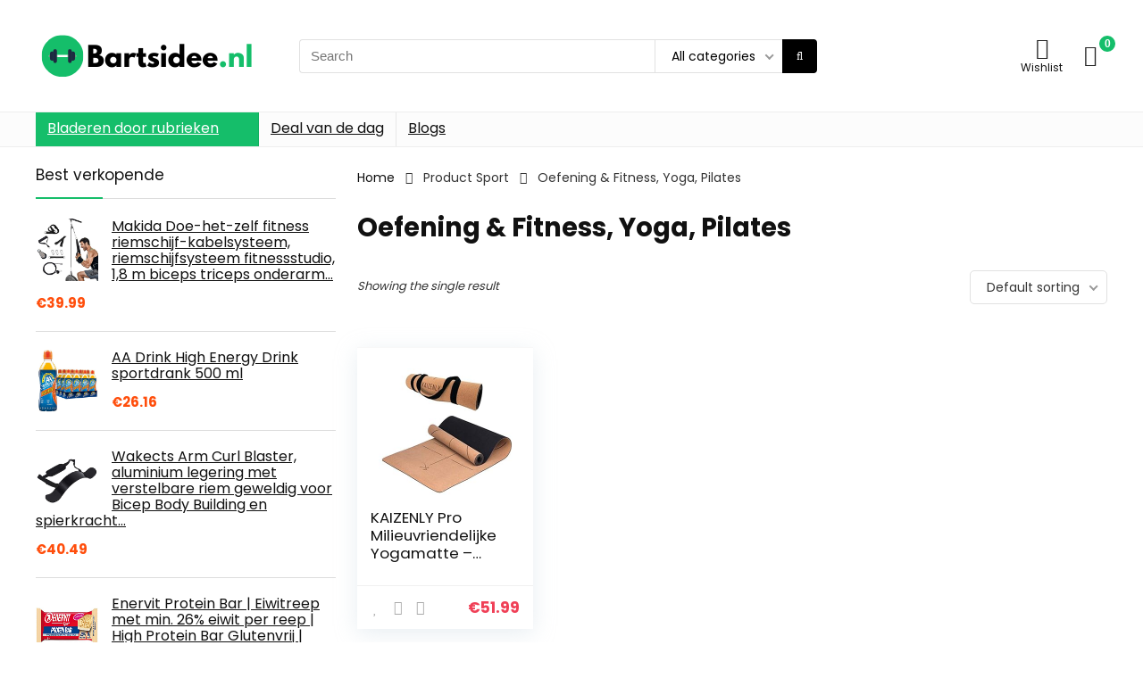

--- FILE ---
content_type: application/javascript
request_url: https://bartsidee.nl/wp-content/themes/rehub-theme/js/tablechart.js?ver=1.9
body_size: 293
content:
//CHARTS
var table_charts_rehub = function() {
    if(jQuery('.table_view_charts').length > 0){
        jQuery('.table_view_charts').each(function(index){
            var rowcount = jQuery(this).find('.top_chart_row_found').data('rowcount');
            for (var rowcountindex = 0; rowcountindex < rowcount; rowcountindex++) {
                 //Equal height for each row
                 var heightArray = jQuery(this).find('li.row_chart_'+ rowcountindex +'').map( function(){
                    return  jQuery(this).height();
                 }).get();
                 var maxHeight = Math.max.apply( Math, heightArray);
                 jQuery(this).find('li.row_chart_'+ rowcountindex +'').height(maxHeight);

                 //Find differences
                 var recomparecolvalue;
                 jQuery(this).find('.top_chart_wrap li.row_chart_'+ rowcountindex +'').each(function(n) {
                    if (jQuery(this).html() != recomparecolvalue && n > 0) {
                       jQuery(this).closest('.table_view_charts').find('li.row_chart_'+ rowcountindex +'').addClass('row-is-different');
                    }
                    else {
                       recomparecolvalue = jQuery(this).html();
                    }
                 });
            }
            var carheight = jQuery(this).find('.top_chart_first').height();
            jQuery(this).find('.caroufredsel_wrapper').height(carheight+2);
        });
    }
}

jQuery(document).ready(function($) {
	"use strict";

    $('.table_view_charts').on('click', '.re-compare-show-diff', function(e){
        if ($(this).is(':checked')){
            $(this).closest('.table_view_charts').find('li[class^="row_chart"]').filter(':not(.heading_row_chart)').filter(':not(.row-is-different)').addClass('low-opacity');
        } 
        else {
            $(this).closest('.table_view_charts').find('li[class^="row_chart"]').filter(':not(.heading_row_chart)').filter(':not(.row-is-different)').removeClass('low-opacity');
        }     
    }); 

});

jQuery(document).ready(function($) {
    table_charts_rehub();
   if(jQuery(".table_view_charts").length > 0){
        jQuery(".table_view_charts").each(function() {
            jQuery(this).removeClass('loading');
        });
    };

});